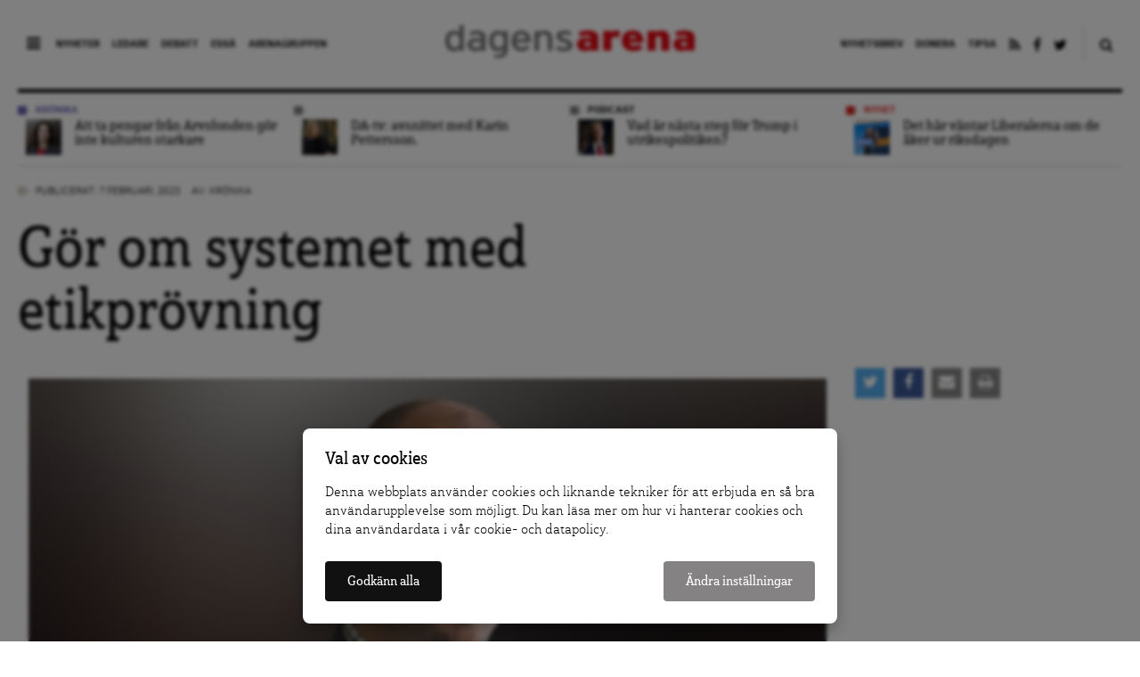

--- FILE ---
content_type: text/html; charset=UTF-8
request_url: https://www.dagensarena.se/opinion/gor-om-systemet-med-etikprovning/
body_size: 16094
content:
<!DOCTYPE html>
<html lang="sv-SE" prefix="og: http://ogp.me/ns#">
<head>
  <meta charset="UTF-8">
  <meta name="google-site-verification" content="JqsUz4yTVYEp6cl6cHsvppG7Ha6Xf64ua6o_Voo1U7I" />
  <meta http-equiv="X-UA-Compatible" content="IE=edge">
  <meta name="viewport" content="width=device-width, initial-scale=1">
  <meta name="facebook-domain-verification" content="dyxomuslrqz3mq3hm16r2anrtfaqsw">
  <link rel="apple-touch-icon" href="https://www.dagensarena.se/wp-content/themes/dagensarena_2.4.0/assets/images/favicon.png"/>
  <link rel="alternate" type="application/rss+xml" title="Dagens Arena" href="https://www.dagensarena.se/feed/" />
  
	<!-- cookiebar:ga -->
	<script src="https://cdn.sprida.se/arenagruppen/cb/assets/js/cb.min.js?0.4" id="cb-js" data-site="da"></script>
	<script async src="https://www.googletagmanager.com/gtag/js?id=G-HZBC4W6ZJW"></script>
	<script>
	window.dataLayer = window.dataLayer || [];
	function gtag(){dataLayer.push(arguments)};
	
	// default consent
	gtag('consent', 'default', {
		'ad_personalization': 'denied',
		'ad_storage': 'denied',
		'ad_user_data': 'denied',
		'analytics_storage': 'denied',
		'wait_for_update': 250, // wait for CB update
		});
	gtag('js', new Date());
	gtag('config', 'G-HZBC4W6ZJW');

	// cb:load, cb:update
	cb(function(pref){
		gtag('consent', 'update', {
			'ad_personalization': pref.marketing ? 'granted' : 'denied',
			'ad_storage': pref.marketing ? 'granted' : 'denied',
			'ad_user_data': pref.marketing ? 'granted' : 'denied',
			'analytics_storage': pref.analytics ? 'granted' : 'denied',
			});
		});
	</script>
  
  <title>Gör om systemet med etikprövning | Dagens Arena</title>
<meta name='robots' content='max-image-preview:large' />

<!-- This site is optimized with the Yoast SEO plugin v4.0.2 - https://yoast.com/wordpress/plugins/seo/ -->
<link rel="canonical" href="https://www.dagensarena.se/opinion/gor-om-systemet-med-etikprovning/" />
<meta property="og:locale" content="sv_SE" />
<meta property="og:type" content="article" />
<meta property="og:title" content="Gör om systemet med etikprövning | Dagens Arena" />
<meta property="og:description" content="Att forskning ska etikprövas kan framstå som en självklarhet, men det betyder inte att alla system för att göra det..." />
<meta property="og:url" content="https://www.dagensarena.se/opinion/gor-om-systemet-med-etikprovning/" />
<meta property="og:site_name" content="Dagens Arena" />
<meta property="article:publisher" content="https://www.facebook.com/DagensArena/" />
<meta property="article:tag" content="etikpröving" />
<meta property="article:tag" content="Jesper Strömbäck" />
<meta property="article:tag" content="universitet" />
<meta property="article:section" content="Krönikor" />
<meta property="og:image" content="https://www.dagensarena.se/files/2023/02/jesper-s-redigerad-1.jpeg" />
<meta property="og:image:width" content="920" />
<meta property="og:image:height" content="480" />
<meta name="twitter:card" content="summary_large_image" />
<meta name="twitter:description" content="Att forskning ska etikprövas kan framstå som en självklarhet, men det betyder inte att alla system för att göra det..." />
<meta name="twitter:title" content="Gör om systemet med etikprövning | Dagens Arena" />
<meta name="twitter:site" content="@DagensArena" />
<meta name="twitter:image" content="https://www.dagensarena.se/files/2023/02/jesper-s-redigerad-1.jpeg" />
<meta name="twitter:creator" content="@DagensArena" />
<!-- / Yoast SEO plugin. -->

<link rel='dns-prefetch' href='//use.fontawesome.com' />
<script type="text/javascript">
window._wpemojiSettings = {"baseUrl":"https:\/\/s.w.org\/images\/core\/emoji\/14.0.0\/72x72\/","ext":".png","svgUrl":"https:\/\/s.w.org\/images\/core\/emoji\/14.0.0\/svg\/","svgExt":".svg","source":{"concatemoji":"https:\/\/www.dagensarena.se\/wp-includes\/js\/wp-emoji-release.min.js?ver=6.1.1"}};
/*! This file is auto-generated */
!function(e,a,t){var n,r,o,i=a.createElement("canvas"),p=i.getContext&&i.getContext("2d");function s(e,t){var a=String.fromCharCode,e=(p.clearRect(0,0,i.width,i.height),p.fillText(a.apply(this,e),0,0),i.toDataURL());return p.clearRect(0,0,i.width,i.height),p.fillText(a.apply(this,t),0,0),e===i.toDataURL()}function c(e){var t=a.createElement("script");t.src=e,t.defer=t.type="text/javascript",a.getElementsByTagName("head")[0].appendChild(t)}for(o=Array("flag","emoji"),t.supports={everything:!0,everythingExceptFlag:!0},r=0;r<o.length;r++)t.supports[o[r]]=function(e){if(p&&p.fillText)switch(p.textBaseline="top",p.font="600 32px Arial",e){case"flag":return s([127987,65039,8205,9895,65039],[127987,65039,8203,9895,65039])?!1:!s([55356,56826,55356,56819],[55356,56826,8203,55356,56819])&&!s([55356,57332,56128,56423,56128,56418,56128,56421,56128,56430,56128,56423,56128,56447],[55356,57332,8203,56128,56423,8203,56128,56418,8203,56128,56421,8203,56128,56430,8203,56128,56423,8203,56128,56447]);case"emoji":return!s([129777,127995,8205,129778,127999],[129777,127995,8203,129778,127999])}return!1}(o[r]),t.supports.everything=t.supports.everything&&t.supports[o[r]],"flag"!==o[r]&&(t.supports.everythingExceptFlag=t.supports.everythingExceptFlag&&t.supports[o[r]]);t.supports.everythingExceptFlag=t.supports.everythingExceptFlag&&!t.supports.flag,t.DOMReady=!1,t.readyCallback=function(){t.DOMReady=!0},t.supports.everything||(n=function(){t.readyCallback()},a.addEventListener?(a.addEventListener("DOMContentLoaded",n,!1),e.addEventListener("load",n,!1)):(e.attachEvent("onload",n),a.attachEvent("onreadystatechange",function(){"complete"===a.readyState&&t.readyCallback()})),(e=t.source||{}).concatemoji?c(e.concatemoji):e.wpemoji&&e.twemoji&&(c(e.twemoji),c(e.wpemoji)))}(window,document,window._wpemojiSettings);
</script>
<style type="text/css">
img.wp-smiley,
img.emoji {
	display: inline !important;
	border: none !important;
	box-shadow: none !important;
	height: 1em !important;
	width: 1em !important;
	margin: 0 0.07em !important;
	vertical-align: -0.1em !important;
	background: none !important;
	padding: 0 !important;
}
</style>
	<link rel='stylesheet' id='wp-block-library-css' href='https://www.dagensarena.se/wp-includes/css/dist/block-library/style.min.css?ver=6.1.1' type='text/css' media='all' />
<link rel='stylesheet' id='classic-theme-styles-css' href='https://www.dagensarena.se/wp-includes/css/classic-themes.min.css?ver=1' type='text/css' media='all' />
<style id='global-styles-inline-css' type='text/css'>
body{--wp--preset--color--black: #000000;--wp--preset--color--cyan-bluish-gray: #abb8c3;--wp--preset--color--white: #ffffff;--wp--preset--color--pale-pink: #f78da7;--wp--preset--color--vivid-red: #cf2e2e;--wp--preset--color--luminous-vivid-orange: #ff6900;--wp--preset--color--luminous-vivid-amber: #fcb900;--wp--preset--color--light-green-cyan: #7bdcb5;--wp--preset--color--vivid-green-cyan: #00d084;--wp--preset--color--pale-cyan-blue: #8ed1fc;--wp--preset--color--vivid-cyan-blue: #0693e3;--wp--preset--color--vivid-purple: #9b51e0;--wp--preset--gradient--vivid-cyan-blue-to-vivid-purple: linear-gradient(135deg,rgba(6,147,227,1) 0%,rgb(155,81,224) 100%);--wp--preset--gradient--light-green-cyan-to-vivid-green-cyan: linear-gradient(135deg,rgb(122,220,180) 0%,rgb(0,208,130) 100%);--wp--preset--gradient--luminous-vivid-amber-to-luminous-vivid-orange: linear-gradient(135deg,rgba(252,185,0,1) 0%,rgba(255,105,0,1) 100%);--wp--preset--gradient--luminous-vivid-orange-to-vivid-red: linear-gradient(135deg,rgba(255,105,0,1) 0%,rgb(207,46,46) 100%);--wp--preset--gradient--very-light-gray-to-cyan-bluish-gray: linear-gradient(135deg,rgb(238,238,238) 0%,rgb(169,184,195) 100%);--wp--preset--gradient--cool-to-warm-spectrum: linear-gradient(135deg,rgb(74,234,220) 0%,rgb(151,120,209) 20%,rgb(207,42,186) 40%,rgb(238,44,130) 60%,rgb(251,105,98) 80%,rgb(254,248,76) 100%);--wp--preset--gradient--blush-light-purple: linear-gradient(135deg,rgb(255,206,236) 0%,rgb(152,150,240) 100%);--wp--preset--gradient--blush-bordeaux: linear-gradient(135deg,rgb(254,205,165) 0%,rgb(254,45,45) 50%,rgb(107,0,62) 100%);--wp--preset--gradient--luminous-dusk: linear-gradient(135deg,rgb(255,203,112) 0%,rgb(199,81,192) 50%,rgb(65,88,208) 100%);--wp--preset--gradient--pale-ocean: linear-gradient(135deg,rgb(255,245,203) 0%,rgb(182,227,212) 50%,rgb(51,167,181) 100%);--wp--preset--gradient--electric-grass: linear-gradient(135deg,rgb(202,248,128) 0%,rgb(113,206,126) 100%);--wp--preset--gradient--midnight: linear-gradient(135deg,rgb(2,3,129) 0%,rgb(40,116,252) 100%);--wp--preset--duotone--dark-grayscale: url('#wp-duotone-dark-grayscale');--wp--preset--duotone--grayscale: url('#wp-duotone-grayscale');--wp--preset--duotone--purple-yellow: url('#wp-duotone-purple-yellow');--wp--preset--duotone--blue-red: url('#wp-duotone-blue-red');--wp--preset--duotone--midnight: url('#wp-duotone-midnight');--wp--preset--duotone--magenta-yellow: url('#wp-duotone-magenta-yellow');--wp--preset--duotone--purple-green: url('#wp-duotone-purple-green');--wp--preset--duotone--blue-orange: url('#wp-duotone-blue-orange');--wp--preset--font-size--small: 13px;--wp--preset--font-size--medium: 20px;--wp--preset--font-size--large: 36px;--wp--preset--font-size--x-large: 42px;--wp--preset--spacing--20: 0.44rem;--wp--preset--spacing--30: 0.67rem;--wp--preset--spacing--40: 1rem;--wp--preset--spacing--50: 1.5rem;--wp--preset--spacing--60: 2.25rem;--wp--preset--spacing--70: 3.38rem;--wp--preset--spacing--80: 5.06rem;}:where(.is-layout-flex){gap: 0.5em;}body .is-layout-flow > .alignleft{float: left;margin-inline-start: 0;margin-inline-end: 2em;}body .is-layout-flow > .alignright{float: right;margin-inline-start: 2em;margin-inline-end: 0;}body .is-layout-flow > .aligncenter{margin-left: auto !important;margin-right: auto !important;}body .is-layout-constrained > .alignleft{float: left;margin-inline-start: 0;margin-inline-end: 2em;}body .is-layout-constrained > .alignright{float: right;margin-inline-start: 2em;margin-inline-end: 0;}body .is-layout-constrained > .aligncenter{margin-left: auto !important;margin-right: auto !important;}body .is-layout-constrained > :where(:not(.alignleft):not(.alignright):not(.alignfull)){max-width: var(--wp--style--global--content-size);margin-left: auto !important;margin-right: auto !important;}body .is-layout-constrained > .alignwide{max-width: var(--wp--style--global--wide-size);}body .is-layout-flex{display: flex;}body .is-layout-flex{flex-wrap: wrap;align-items: center;}body .is-layout-flex > *{margin: 0;}:where(.wp-block-columns.is-layout-flex){gap: 2em;}.has-black-color{color: var(--wp--preset--color--black) !important;}.has-cyan-bluish-gray-color{color: var(--wp--preset--color--cyan-bluish-gray) !important;}.has-white-color{color: var(--wp--preset--color--white) !important;}.has-pale-pink-color{color: var(--wp--preset--color--pale-pink) !important;}.has-vivid-red-color{color: var(--wp--preset--color--vivid-red) !important;}.has-luminous-vivid-orange-color{color: var(--wp--preset--color--luminous-vivid-orange) !important;}.has-luminous-vivid-amber-color{color: var(--wp--preset--color--luminous-vivid-amber) !important;}.has-light-green-cyan-color{color: var(--wp--preset--color--light-green-cyan) !important;}.has-vivid-green-cyan-color{color: var(--wp--preset--color--vivid-green-cyan) !important;}.has-pale-cyan-blue-color{color: var(--wp--preset--color--pale-cyan-blue) !important;}.has-vivid-cyan-blue-color{color: var(--wp--preset--color--vivid-cyan-blue) !important;}.has-vivid-purple-color{color: var(--wp--preset--color--vivid-purple) !important;}.has-black-background-color{background-color: var(--wp--preset--color--black) !important;}.has-cyan-bluish-gray-background-color{background-color: var(--wp--preset--color--cyan-bluish-gray) !important;}.has-white-background-color{background-color: var(--wp--preset--color--white) !important;}.has-pale-pink-background-color{background-color: var(--wp--preset--color--pale-pink) !important;}.has-vivid-red-background-color{background-color: var(--wp--preset--color--vivid-red) !important;}.has-luminous-vivid-orange-background-color{background-color: var(--wp--preset--color--luminous-vivid-orange) !important;}.has-luminous-vivid-amber-background-color{background-color: var(--wp--preset--color--luminous-vivid-amber) !important;}.has-light-green-cyan-background-color{background-color: var(--wp--preset--color--light-green-cyan) !important;}.has-vivid-green-cyan-background-color{background-color: var(--wp--preset--color--vivid-green-cyan) !important;}.has-pale-cyan-blue-background-color{background-color: var(--wp--preset--color--pale-cyan-blue) !important;}.has-vivid-cyan-blue-background-color{background-color: var(--wp--preset--color--vivid-cyan-blue) !important;}.has-vivid-purple-background-color{background-color: var(--wp--preset--color--vivid-purple) !important;}.has-black-border-color{border-color: var(--wp--preset--color--black) !important;}.has-cyan-bluish-gray-border-color{border-color: var(--wp--preset--color--cyan-bluish-gray) !important;}.has-white-border-color{border-color: var(--wp--preset--color--white) !important;}.has-pale-pink-border-color{border-color: var(--wp--preset--color--pale-pink) !important;}.has-vivid-red-border-color{border-color: var(--wp--preset--color--vivid-red) !important;}.has-luminous-vivid-orange-border-color{border-color: var(--wp--preset--color--luminous-vivid-orange) !important;}.has-luminous-vivid-amber-border-color{border-color: var(--wp--preset--color--luminous-vivid-amber) !important;}.has-light-green-cyan-border-color{border-color: var(--wp--preset--color--light-green-cyan) !important;}.has-vivid-green-cyan-border-color{border-color: var(--wp--preset--color--vivid-green-cyan) !important;}.has-pale-cyan-blue-border-color{border-color: var(--wp--preset--color--pale-cyan-blue) !important;}.has-vivid-cyan-blue-border-color{border-color: var(--wp--preset--color--vivid-cyan-blue) !important;}.has-vivid-purple-border-color{border-color: var(--wp--preset--color--vivid-purple) !important;}.has-vivid-cyan-blue-to-vivid-purple-gradient-background{background: var(--wp--preset--gradient--vivid-cyan-blue-to-vivid-purple) !important;}.has-light-green-cyan-to-vivid-green-cyan-gradient-background{background: var(--wp--preset--gradient--light-green-cyan-to-vivid-green-cyan) !important;}.has-luminous-vivid-amber-to-luminous-vivid-orange-gradient-background{background: var(--wp--preset--gradient--luminous-vivid-amber-to-luminous-vivid-orange) !important;}.has-luminous-vivid-orange-to-vivid-red-gradient-background{background: var(--wp--preset--gradient--luminous-vivid-orange-to-vivid-red) !important;}.has-very-light-gray-to-cyan-bluish-gray-gradient-background{background: var(--wp--preset--gradient--very-light-gray-to-cyan-bluish-gray) !important;}.has-cool-to-warm-spectrum-gradient-background{background: var(--wp--preset--gradient--cool-to-warm-spectrum) !important;}.has-blush-light-purple-gradient-background{background: var(--wp--preset--gradient--blush-light-purple) !important;}.has-blush-bordeaux-gradient-background{background: var(--wp--preset--gradient--blush-bordeaux) !important;}.has-luminous-dusk-gradient-background{background: var(--wp--preset--gradient--luminous-dusk) !important;}.has-pale-ocean-gradient-background{background: var(--wp--preset--gradient--pale-ocean) !important;}.has-electric-grass-gradient-background{background: var(--wp--preset--gradient--electric-grass) !important;}.has-midnight-gradient-background{background: var(--wp--preset--gradient--midnight) !important;}.has-small-font-size{font-size: var(--wp--preset--font-size--small) !important;}.has-medium-font-size{font-size: var(--wp--preset--font-size--medium) !important;}.has-large-font-size{font-size: var(--wp--preset--font-size--large) !important;}.has-x-large-font-size{font-size: var(--wp--preset--font-size--x-large) !important;}
.wp-block-navigation a:where(:not(.wp-element-button)){color: inherit;}
:where(.wp-block-columns.is-layout-flex){gap: 2em;}
.wp-block-pullquote{font-size: 1.5em;line-height: 1.6;}
</style>
<link rel='stylesheet' id='contact-form-7-css' href='https://www.dagensarena.se/wp-content/plugins/contact-form-7/includes/css/styles.css?ver=3.3.1' type='text/css' media='all' />
<link rel='stylesheet' id='main-style-css' href='https://www.dagensarena.se/wp-content/themes/dagensarena_2.4.0/assets/css/master.css?ver=2.1.4' type='text/css' media='all' />
<!--[if lt IE 9]>
<link rel='stylesheet' id='style-ie-css' href='https://www.dagensarena.se/wp-content/themes/dagensarena_2.4.0/assets/css/ie.css?ver=6.1.1' type='text/css' media='all' />
<![endif]-->
<link rel='stylesheet' id='print-article-css' href='https://www.dagensarena.se/wp-content/themes/dagensarena_2.4.0/assets/css/print-article.css?ver=2.1.2' type='text/css' media='all' />
<script type='text/javascript' src='https://www.dagensarena.se/wp-includes/js/jquery/jquery.min.js?ver=3.6.1' id='jquery-core-js'></script>
<script type='text/javascript' src='https://www.dagensarena.se/wp-includes/js/jquery/jquery-migrate.min.js?ver=3.3.2' id='jquery-migrate-js'></script>
<script type='text/javascript' src='https://use.fontawesome.com/87ec688388.js?ver=6.1.1' id='font-awesome-js'></script>
<!--[if lt IE 9]><script type='text/javascript' src='https://www.dagensarena.se/wp-content/themes/dagensarena_2.4.0/assets/js/libs/html5.js?ver=6.1.1' id='html5-shiv-js'></script>
<![endif]--><link rel="https://api.w.org/" href="https://www.dagensarena.se/wp-json/" /><link rel="EditURI" type="application/rsd+xml" title="RSD" href="https://www.dagensarena.se/xmlrpc.php?rsd" />
<link rel="wlwmanifest" type="application/wlwmanifest+xml" href="https://www.dagensarena.se/wp-includes/wlwmanifest.xml" />
<meta name="generator" content="WordPress 6.1.1" />
<link rel='shortlink' href='https://www.dagensarena.se/?p=381682' />
<link rel="alternate" type="application/json+oembed" href="https://www.dagensarena.se/wp-json/oembed/1.0/embed?url=https%3A%2F%2Fwww.dagensarena.se%2Fopinion%2Fgor-om-systemet-med-etikprovning%2F" />
<link rel="alternate" type="text/xml+oembed" href="https://www.dagensarena.se/wp-json/oembed/1.0/embed?url=https%3A%2F%2Fwww.dagensarena.se%2Fopinion%2Fgor-om-systemet-med-etikprovning%2F&#038;format=xml" />
		<style type="text/css" id="wp-custom-css">
			@media screen and (min-width: 900px) {
body .article-content>p,
body .article-content>h4 {
	font-size: 20px;
}
}

body.single .article-content>h2 {
	font-size: 26px;
	line-height: 1.5em;
	margin-bottom: .5em;
}
body.single .article-content>h3 {
	font-size: 23px;
	line-height: 1.5em;
	margin-bottom: .5em;
}

body.single .article-content a {
	background: none;
	text-decoration: underline;
}

.fp__main {
	overflow: hidden;
}		</style>
		</head>

<!-- kvm -->
<body data-rsssl=1 class="opinion-template-default single single-opinion postid-381682">

  <header class="site-header push">

    <div class="site-header--inner cf">

      <nav class="main-nav">
        <div class="nav-trigger">
          <i class="fa fa-bars"></i>
        </div>
        <ul id="menu-huvudmeny-synliga" class="menu"><li id="menu-item-340951" class="menu-item menu-item-type-taxonomy menu-item-object-editorially_type menu-item-340951"><a href="https://www.dagensarena.se/arkiv/nyhet/">Nyheter</a></li>
<li id="menu-item-340952" class="menu-item menu-item-type-taxonomy menu-item-object-opinion_type menu-item-340952"><a href="https://www.dagensarena.se/arkiv/opinion/ledare/">Ledare</a></li>
<li id="menu-item-340953" class="menu-item menu-item-type-taxonomy menu-item-object-opinion_type menu-item-340953"><a href="https://www.dagensarena.se/arkiv/opinion/debatt/">Debatt</a></li>
<li id="menu-item-349870" class="menu-item menu-item-type-custom menu-item-object-custom menu-item-349870"><a href="https://www.dagensarena.se/essa/">Essä</a></li>
<li id="menu-item-340954" class="menu-item menu-item-type-custom menu-item-object-custom menu-item-340954"><a href="http://www.arenagruppen.se">Arenagruppen</a></li>
</ul>      </nav>

      <div class="logo">
          <a href="https://www.dagensarena.se/" title="Dagens Arena"><img src="https://www.dagensarena.se/wp-content/themes/dagensarena_2.4.0/assets/images/dagens_arena.png" alt="Dagens Arena" /></a>
      </div>

      <nav class="secondary-nav">
        <div class="search-trigger">
          <a href="#"><i class="fa fa-search"></i></a>
        </div>
        <form role="search" method="get" class="search-form" action="https://www.dagensarena.se/">
				<label>
					<span class="screen-reader-text">Sök efter:</span>
					<input type="search" class="search-field" placeholder="Sök …" value="" name="s" />
				</label>
				<input type="submit" class="search-submit" value="Sök" />
			</form>        <ul id="menu-secondary-navigation" class="menu"><li id="menu-item-343253" class="menu-item menu-item-type-post_type menu-item-object-page menu-item-343253"><a href="https://www.dagensarena.se/prenumerera/">Nyhetsbrev</a></li>
<li id="menu-item-340955" class="menu-item menu-item-type-custom menu-item-object-custom menu-item-340955"><a href="/donera/stotta-dagens-arenas-granskande-journalistik/">Donera</a></li>
<li id="menu-item-340956" class="menu-item menu-item-type-custom menu-item-object-custom menu-item-340956"><a href="/tipsa-dagens-arena/">Tipsa</a></li>
<li id="menu-item-340957" class="menu-item menu-item-type-custom menu-item-object-custom menu-item-340957"><a target="_blank" rel="noopener" href="/feed/da"><i class="fa fa-rss"></i></a></li>
<li id="menu-item-340958" class="menu-item menu-item-type-custom menu-item-object-custom menu-item-340958"><a target="_blank" rel="noopener" href="https://www.facebook.com/DagensArena"><i class="fa fa-facebook"></i></a></li>
<li id="menu-item-340959" class="menu-item menu-item-type-custom menu-item-object-custom menu-item-340959"><a target="_blank" rel="noopener" href="https://twitter.com/DagensArena"><i class="fa fa-twitter"></i></a></li>
</ul>      </nav>

    </div>

  </header>

  <div class="site-nav">
    <nav class="cf">
      <div>
        <ul id="menu-huvudmeny-bakom-ikon" class="menu"><li id="menu-item-358402" class="menu-item menu-item-type-custom menu-item-object-custom menu-item-358402"><a target="_blank" rel="noopener" href="https://dagensarena.se/donera/stotta-dagens-arenas-granskande-journalistik/">Donera</a></li>
<li id="menu-item-341116" class="menu-item menu-item-type-custom menu-item-object-custom menu-item-341116"><a href="/arkiv/nyhet/">Nyheter</a></li>
<li id="menu-item-341117" class="menu-item menu-item-type-taxonomy menu-item-object-opinion_type menu-item-341117"><a href="https://www.dagensarena.se/arkiv/opinion/ledare/">Ledare</a></li>
<li id="menu-item-341118" class="menu-item menu-item-type-taxonomy menu-item-object-opinion_type menu-item-341118"><a href="https://www.dagensarena.se/arkiv/opinion/debatt/">Debatt</a></li>
<li id="menu-item-349871" class="menu-item menu-item-type-custom menu-item-object-custom menu-item-349871"><a href="https://www.dagensarena.se/essa/">Essä</a></li>
<li id="menu-item-341121" class="menu-item menu-item-type-taxonomy menu-item-object-editorially_type menu-item-341121"><a href="https://www.dagensarena.se/arkiv/granskning/">Granskning</a></li>
<li id="menu-item-341122" class="menu-item menu-item-type-taxonomy menu-item-object-opinion_type current-opinion-ancestor current-menu-parent current-opinion-parent menu-item-341122"><a href="https://www.dagensarena.se/arkiv/opinion/kronika/">Krönika</a></li>
<li id="menu-item-341124" class="menu-item menu-item-type-taxonomy menu-item-object-editorially_type menu-item-341124"><a href="https://www.dagensarena.se/arkiv/analys/">Analys</a></li>
<li id="menu-item-341126" class="menu-item menu-item-type-post_type menu-item-object-page menu-item-341126"><a href="https://www.dagensarena.se/om-dagens-arena/">Om Dagens Arena</a></li>
<li id="menu-item-341139" class="menu-item menu-item-type-post_type menu-item-object-page menu-item-341139"><a href="https://www.dagensarena.se/redaktionen-dagens-arena/">Redaktionen</a></li>
<li id="menu-item-341140" class="menu-item menu-item-type-post_type menu-item-object-page menu-item-341140"><a href="https://www.dagensarena.se/tipsa-dagens-arena/">Tipsa Dagens Arena</a></li>
<li id="menu-item-343254" class="menu-item menu-item-type-post_type menu-item-object-page menu-item-343254"><a href="https://www.dagensarena.se/prenumerera/">Prenumerera på nyhetsbrev</a></li>
<li id="menu-item-341141" class="menu-item menu-item-type-post_type menu-item-object-page menu-item-341141"><a href="https://www.dagensarena.se/annonsera/">Annonsera hos oss</a></li>
<li id="menu-item-341119" class="spacing menu-item menu-item-type-custom menu-item-object-custom menu-item-341119"><a target="_blank" rel="noopener" href="http://arenagruppen.se">Arenagruppen</a></li>
</ul>      </div>
    </nav>
  </div>

  <div class="wrapper push">

  
    <section class="top-articles cf">

      <ul class="top-articles--list articles-small-thumb" id="top-articles-slider">

        
        <li class="col-3 kronika articles-small-thumb--article">
          <div class="tag-head narrow">
            <span class="tag-head--box"></span>
            <span class="head"><a href="https://www.dagensarena.se/arkiv/opinion/kronika/" title="Fler artiklar i kategorin Krönika">Krönika</a></span>
          </div>
          <a href="https://www.dagensarena.se/opinion/att-ta-pengar-fran-arvsfonden-gor-inte-kulturen-starkare/" title="Att ta pengar från Arvsfonden gör inte kulturen starkare">
            <div class="article--thumb">
              <img width="60" height="60" src="https://www.dagensarena.se/files/2024/01/veronicapalm-60x60.png" class="attachment-tiny size-tiny wp-post-image" alt="" decoding="async" loading="lazy" srcset="https://www.dagensarena.se/files/2024/01/veronicapalm-60x60.png 60w, https://www.dagensarena.se/files/2024/01/veronicapalm-180x180.png 180w" sizes="(max-width: 60px) 100vw, 60px" />            </div>
            <div class="article--body">
              Att ta pengar från Arvsfonden gör inte kulturen starkare            </div>
          </a>
        </li>

      
        <li class="col-3 articles-small-thumb--article">
          <div class="tag-head narrow">
            <span class="tag-head--box"></span>
            <span class="head"><a href="" title="Fler artiklar i kategorin "></a></span>
          </div>
          <a href="https://www.dagensarena.se/innehall/da-tv-avsnittet-med-karin-pettersson/" title="DA-tv: avsnittet med Karin Pettersson.">
            <div class="article--thumb">
              <img width="60" height="60" src="https://www.dagensarena.se/files/2026/01/karin-pettersson-60x60.jpeg" class="attachment-tiny size-tiny wp-post-image" alt="" decoding="async" loading="lazy" srcset="https://www.dagensarena.se/files/2026/01/karin-pettersson-60x60.jpeg 60w, https://www.dagensarena.se/files/2026/01/karin-pettersson-180x180.jpeg 180w" sizes="(max-width: 60px) 100vw, 60px" />            </div>
            <div class="article--body">
              DA-tv: avsnittet med Karin Pettersson.            </div>
          </a>
        </li>

      
        <li class="col-3 podcast articles-small-thumb--article">
          <div class="tag-head narrow">
            <span class="tag-head--box"></span>
            <span class="head"><a href="https://www.dagensarena.se/arkiv/podcast/" title="Fler artiklar i kategorin Podcast">Podcast</a></span>
          </div>
          <a href="https://www.dagensarena.se/innehall/vad-ar-nasta-steg-for-trump-i-utrikespolitiken/" title="Vad är nästa steg för Trump i utrikespolitiken?">
            <div class="article--thumb">
              <img width="60" height="60" src="https://www.dagensarena.se/files/2025/10/donald-trump-oktober-2025-60x60.jpeg" class="attachment-tiny size-tiny wp-post-image" alt="" decoding="async" loading="lazy" srcset="https://www.dagensarena.se/files/2025/10/donald-trump-oktober-2025-60x60.jpeg 60w, https://www.dagensarena.se/files/2025/10/donald-trump-oktober-2025-180x180.jpeg 180w" sizes="(max-width: 60px) 100vw, 60px" />            </div>
            <div class="article--body">
              Vad är nästa steg för Trump i utrikespolitiken?            </div>
          </a>
        </li>

      
        <li class="col-3 nyhet articles-small-thumb--article">
          <div class="tag-head narrow">
            <span class="tag-head--box"></span>
            <span class="head"><a href="https://www.dagensarena.se/arkiv/nyhet/" title="Fler artiklar i kategorin Nyhet">Nyhet</a></span>
          </div>
          <a href="https://www.dagensarena.se/innehall/det-har-vantar-liberalerna-om-de-aker-ur-riksdagen/" title="Det här väntar Liberalerna om de åker ur riksdagen">
            <div class="article--thumb">
              <img width="60" height="60" src="https://www.dagensarena.se/files/2026/01/fotojet-2026-01-14t131441628-60x60.jpg" class="attachment-tiny size-tiny wp-post-image" alt="" decoding="async" loading="lazy" srcset="https://www.dagensarena.se/files/2026/01/fotojet-2026-01-14t131441628-60x60.jpg 60w, https://www.dagensarena.se/files/2026/01/fotojet-2026-01-14t131441628-180x180.jpg 180w" sizes="(max-width: 60px) 100vw, 60px" />            </div>
            <div class="article--body">
              Det här väntar Liberalerna om de åker ur riksdagen            </div>
          </a>
        </li>

          </ul>

  </section>


  <section class="main">
    
      <div class="article-header">
        <div class="article-meta cf">
                    <div class="article-meta--info ">
            <span class="article-meta--cat">
              <span class="article-meta--cat-box"></span>
              <a href="" title="Fler artiklar i kategorin "></a>
            </span>
            <span class="article-meta--time">Publicerat: 7 februari, 2023</span>
            <span class="article-meta--author">Av: <a href="https://www.dagensarena.se/author/kronikan/">Krönika</a></span>
          </div>
        </div>
        <h1>Gör om systemet med etikprövning</h1>
      </div> <!-- article-header -->

      <div class="article-body cf">

        <div class="article-body--top cf">

          <div class="col-9 no-m-left"><figure class="article-main-image"><img width="920" height="480" src="https://www.dagensarena.se/files/2023/02/jesper-s-redigerad-1-920x480.jpeg" class="attachment-article-main-image size-article-main-image wp-post-image" alt="" decoding="async" srcset="https://www.dagensarena.se/files/2023/02/jesper-s-redigerad-1.jpeg 920w, https://www.dagensarena.se/files/2023/02/jesper-s-redigerad-1-300x157.jpeg 300w, https://www.dagensarena.se/files/2023/02/jesper-s-redigerad-1-768x401.jpeg 768w" sizes="(max-width: 920px) 100vw, 920px" /></figure></div>
          <div class="article-meta--share-top col-3 no-m-right">
            <ul class="share-buttons"><li><a class="twitter" href="https://twitter.com/intent/tweet?text=Gör%20om%20systemet%20med%20etikprövning&amp;url=https://www.dagensarena.se/opinion/gor-om-systemet-med-etikprovning/&amp;via=DagensArena" title="Dela: Gör om systemet med etikprövning" target="_blank"><i class="fa fa-twitter" aria-hidden="true"></i></a></li><li><a class="facebook" href="https://www.facebook.com/sharer/sharer.php?u=https://www.dagensarena.se/opinion/gor-om-systemet-med-etikprovning/" title="Dela: Gör om systemet med etikprövning" target="_blank"><i class="fa fa-facebook" aria-hidden="true"></i></a></li><li><a class="print" href="mailto:?subject=Dagens Arena - Gör om systemet med etikprövning&body=https%3A%2F%2Fwww.dagensarena.se%2Fopinion%2Fgor-om-systemet-med-etikprovning%2F" title="Dela: Gör om systemet med etikprövning"><i class="fa fa-envelope" aria-hidden="true"></i></a></li><li><a class="print" href="javascript:window.print();" title="Skriv ut: Gör om systemet med etikprövning"><i class="fa fa-print" aria-hidden="true"></i></a></li></ul>          </div>

        </div>

        <div class="columns">

          <div class="article-body--content col-8 no-m-left ">

            <div class="article-content">

              <div class="tag">
                <div class="tag--box"></div>
              </div>

              <p><strong>Att forskning ska etikprövas kan framstå som en självklarhet, men det betyder inte att alla system för att göra det är bra. Tvärtom är det svenska systemet en annalkande katastrof som snarast bör skrotas.</strong></p>
<p>Tänk dig en journalist som ska göra ett journalistiskt jobb, som exempelvis kan handla om att granska ifall skattepengar missbrukas inom någon viss verksamhet.</p>
<p>Innan hon får påbörja sitt arbete måste hon skicka in en ansökan om etikprövning. I ansökan måste hon bland annat beskriva vad granskningen ska handla om, hur granskningen ska genomföras, hur den ska publiceras, hur många som ska intervjuas och vilken nytta ett deltagande kan medföra för de som ska intervjuas. För detta måste hon betala minst 5000 kronor.</p>
<blockquote><p>Hela systemet strider dessutom mot idén att forskning handlar om att göra nya upptäckter </p></blockquote>
<p>När ansökan väl är gjord måste hon vänta i flera månader innan hon får besked. Eventuellt får hon ja, kanske nej, eller så måste hon komplettera ansökan. Om hon måste komplettera får hon vänta ytterligare månader innan hon eventuellt får ja. Om hon får ja måste hon sedan göra det hon skrev i ansökan. Om det visar sig att hon exempelvis behöver intervjua fler än vad hon trodde till en början måste hon skicka in en ändringsansökan, och om förändringarna är väsentliga måste hon skicka in en helt ny ansökan. Tänk dig också att det är en statlig myndighet som gör etikprövningen.</p>
<p>Visst låter det absurt? Förutom att det skulle innebära en mängd byråkrati och förhindra all aktualitetsjournalistik skulle det innebära en kraftig inskränkning av pressens frihet. Inte ens i diktaturer måste journalister skicka in ansökningar om etikprövning till statliga myndigheter.</p>
<p>Ändå är det precis ett sådant här regelverk forskningen måste underkasta sig. Det handlar då inte bara om medicinsk forskning, där Macchiarini-fallet visar att det finns starka skäl att granska etiken. Det gäller även samhällsvetenskaplig forskning så fort någon form av ”känsliga personuppgifter” samlas in. Dit räknas bland annat människors politiska åsikter.</p>
<p>Konsekvensen är att varje gång något forskningsprojekt berör människors politiska åsikter måste en etikprövningsansökan skickas till den statliga Etikprövningsmyndigheten där undersökningen som ska genomföras ska beskrivas i detalj. Det gäller exempelvis om en intervju- eller enkätundersökning ska genomföras, trots att det är frivilligt för människor att delta och bestämma vilka frågor de vill svara på. Men det gäller också om man exempelvis ska undersöka hur svenska riksdagsledamöter använder Twitter eller partiledarutfrågningar i TV. Även om det handlar om offentliga personer som inte på något sätt döljer sina åsikter anses politiska åsikter vara ”känsliga personuppgifter” och därför måste en ansökan om etikprövning skickas in.</p>
<p>Principiellt är detta precis lika absurt som om journalister skulle tvingas skicka ansökningar om etikprövning till en statlig myndighet innan de får göra sina journalistiska undersökningar. Förutom att det kostar pengar att ansöka drar det enorma resurser i form av ökad byråkrati och förseningar – pengar som annars skulle användas till forskning. Hela systemet strider dessutom mot idén att forskning handlar om att göra nya upptäckter, och att det därför inte går att veta på förhand exakt vilka frågor man vill ställa eller vilka analyser man vill göra.</p>
<p>Som om detta inte vore nog är processen många gånger godtycklig, där ansökningar som har utformats i princip identiskt får olika beslut. Systemet har också fått absurda konsekvenser, som när en doktorand inte fick försvara sin avhandling för att den inte hade etikprövats. Det riskerar också innebära att forskare inte vågar bedriva akademiskt och samhälleligt relevant forskning av rädsla för att stöta på patrull hos Etikprövningsmyndigheten.</p>
<p>Det är därför hög tid att göra om och göra rätt. Visst behövs det i många fall etikprövningar, men det gäller framför allt inom medicinsk forskning och inte när det handlar om undersökningar där vuxna människor frivilligt deltar eller om uppgifter som redan är offentliga. Dessutom är det principiellt fel att etikprövningen görs av en statlig myndighet, eftersom det öppnar för en långtgående statlig och politisk styrning av forskningen. Den etikprövning som ska göras, den ska göras inom akademin och av andra aktiva forskare. Allt annat strider mot den akademiska friheten.</p>
<p><strong>Jesper Strömbäck</strong>,<em> är professor i journalistik och politisk kommunikation vid JMG i Göteborg</em>.</p>

              <ul class="share-buttons"><li><a class="twitter" href="https://twitter.com/intent/tweet?text=Gör%20om%20systemet%20med%20etikprövning&amp;url=https://www.dagensarena.se/opinion/gor-om-systemet-med-etikprovning/&amp;via=DagensArena" title="Dela: Gör om systemet med etikprövning" target="_blank"><i class="fa fa-twitter" aria-hidden="true"></i></a></li><li><a class="facebook" href="https://www.facebook.com/sharer/sharer.php?u=https://www.dagensarena.se/opinion/gor-om-systemet-med-etikprovning/" title="Dela: Gör om systemet med etikprövning" target="_blank"><i class="fa fa-facebook" aria-hidden="true"></i></a></li><li><a class="print" href="mailto:?subject=Dagens Arena - Gör om systemet med etikprövning&body=https%3A%2F%2Fwww.dagensarena.se%2Fopinion%2Fgor-om-systemet-med-etikprovning%2F" title="Dela: Gör om systemet med etikprövning"><i class="fa fa-envelope" aria-hidden="true"></i></a></li><li><a class="print" href="javascript:window.print();" title="Skriv ut: Gör om systemet med etikprövning"><i class="fa fa-print" aria-hidden="true"></i></a></li></ul>
              <div class="article-ending">
  <div class="follow">
    <div class="tag">
      <div class="tag--box"></div>
    </div>
        <p>Följ Dagens Arena på <a href="http://www.facebook.com/DagensArena" title="Följ och gilla Dagens Arena på Facebook" target="_blank">Facebook</a> och <a href="http://twitter.com/DagensArena" title="Följ Dagens Arena på Twitter" target="_blank">Twitter</a>, och <a href="https://www.dagensarena.se/prenumerera/">prenumerera på vårt nyhetsbrev</a> för att ta del av granskande journalistik, nyheter, opinion och fördjupning.</p>
  </div>
      <div class="donate">
    <i class="fa fa-credit-card-alt" aria-hidden="true"></i> <span><a href="https://www.dagensarena.se/donera/stotta-dagens-arenas-granskande-journalistik/">Klicka här för att donera till arenagruppen</a></span>
  </div>
      <div class="tip">
    <i class="fa fa-lightbulb-o" aria-hidden="true"></i><span><a href="https://www.dagensarena.se/tipsa-dagens-arena/">Låt fler få veta – tipsa Dagens Arena</a></span>
  </div>
  </div>

            </div>

          </div>

          <aside class="article-body--sidebar col-4 no-m-right">

  
  
  
    <div class="sidebar-module related">
    <div class="tag-head">
      <span class="tag-head--box"></span>
      <h4 class="head">Relaterat</h4>
    </div>
    <div class="related-list">
      <ul class="articles-small-thumb">

                  <li class="cf related--item">
            <a href="https://www.dagensarena.se/opinion/slang-vandelsutredningen-papperskorgen/" title="Släng vandelsutredningen i papperskorgen" class="articles-small-thumb--article">
                            <div class="article--thumb">
                <img width="60" height="60" src="https://www.dagensarena.se/files/2022/10/4-60x60.png" class="attachment-tiny size-tiny wp-post-image" alt="" decoding="async" loading="lazy" srcset="https://www.dagensarena.se/files/2022/10/4-60x60.png 60w, https://www.dagensarena.se/files/2022/10/4-180x180.png 180w" sizes="(max-width: 60px) 100vw, 60px" />              </div>
                            <div class="article--body">
                Släng vandelsutredningen i papperskorgen<br />
              </div>
            </a>
          </li>
                  <li class="cf related--item">
            <a href="https://www.dagensarena.se/opinion/demokratin-ar-pa-tillbakagang/" title="Förminska inte hotet mot demokratin" class="articles-small-thumb--article">
                            <div class="article--thumb">
                <img width="60" height="60" src="https://www.dagensarena.se/files/2022/10/4-60x60.png" class="attachment-tiny size-tiny wp-post-image" alt="" decoding="async" loading="lazy" srcset="https://www.dagensarena.se/files/2022/10/4-60x60.png 60w, https://www.dagensarena.se/files/2022/10/4-180x180.png 180w" sizes="(max-width: 60px) 100vw, 60px" />              </div>
                            <div class="article--body">
                Förminska inte hotet mot demokratin<br />
              </div>
            </a>
          </li>
                  <li class="cf related--item">
            <a href="https://www.dagensarena.se/opinion/fyra-lardomar-om-hogerextremismen/" title="Fem lärdomar om högerextremismen" class="articles-small-thumb--article">
                            <div class="article--thumb">
                <img width="60" height="60" src="https://www.dagensarena.se/files/2023/02/jesper-s-redigerad-2-60x60.jpeg" class="attachment-tiny size-tiny wp-post-image" alt="" decoding="async" loading="lazy" srcset="https://www.dagensarena.se/files/2023/02/jesper-s-redigerad-2-60x60.jpeg 60w, https://www.dagensarena.se/files/2023/02/jesper-s-redigerad-2-180x180.jpeg 180w" sizes="(max-width: 60px) 100vw, 60px" />              </div>
                            <div class="article--body">
                Fem lärdomar om högerextremismen<br />
              </div>
            </a>
          </li>
                  <li class="cf related--item">
            <a href="https://www.dagensarena.se/opinion/hotet-mot-demokratin-kommer-inifran/" title="Hotet mot demokratin kommer inifrån" class="articles-small-thumb--article">
                            <div class="article--thumb">
                <img width="60" height="60" src="https://www.dagensarena.se/files/2022/10/4-60x60.png" class="attachment-tiny size-tiny wp-post-image" alt="" decoding="async" loading="lazy" srcset="https://www.dagensarena.se/files/2022/10/4-60x60.png 60w, https://www.dagensarena.se/files/2022/10/4-180x180.png 180w" sizes="(max-width: 60px) 100vw, 60px" />              </div>
                            <div class="article--body">
                Hotet mot demokratin kommer inifrån<br />
              </div>
            </a>
          </li>
        
      </ul>
    </div>
  </div>
  
  <!--<div class="sidebar-module">
      </div>-->

  <!--<div class="subscribe mag">

	<div class="subscribe--header">
				<h3>Prenumerera på Magasinet Arena</h3>
						<p>Ett helår med Magasinet Arena (5 nr) för endast 395 kronor.</p>
			</div>

	<div class="cf">

		<div class="subscribe--image">
							<img src="https://www.dagensarena.se/files/2017/02/arena_2017-1_cover-228x300.jpg" alt="Prenumerera på Magasinet Arena" width="228" height="300">
					</div>

		<div class="subscribe--form">
			<form action="https://www.dagensarena.se/wp-content/themes/dagensarena_2.4.0/mail_redirect.php" method="post" id="magasinet-subscribe-form" name="sidebar-magasinet-subscribe-form" class="mag-validate">

				<input type="text" placeholder="Namn" data-rule-required="true" data-msg-required="Var snäll och uppge ditt namn" name="mag-name" class="required" id="mag-name" size="23" required>

				<input type="email" placeholder="Email" data-rule-required="true" data-msg-required="Var snäll och uppge din email" name="mag-email" class="required" id="mag-email" size="23" required>

				<input type="text" placeholder="Telnr." data-rule-required="false" data-msg-required="Var snäll och uppge ditt telefonnummer" name="mag-phone" id="mag-phone" size="23">

		    <input type="text" placeholder="Gatuadress" data-rule-required="true" data-msg-required="Var snäll och uppge din gatuadress" name="mag-street" class="required" id="mag-street" size="23" required>

				<input type="text" placeholder="Postnr." data-rule-required="true" data-msg-required="Var snäll och uppge ditt postnummer" type="number" rangelength="[3,6]" name="mag-postnr" class="required" id="mag-postnr" size="2" required>

		    <input type="text" placeholder="Postadress" data-rule-required="true" data-msg-required="Var snäll och uppge din postadress" name="mag-postadr" name="mag-postadr" class="required last" id="mag-postadr" size="11" required>

		    <input type="submit" value="Prenumerera" name="sidebar-subscribe" class="submit">

			</form>
		</div>

	</div>

</div>-->

</aside>

        </div>

      </div> <!-- article-body -->

    
    <section class="more-articles">

  <div class="tag-head narrow">
    <span class="tag-head--box"></span>
    <h4 class="head">Mer från Dagens Arena</h4>
  </div>

  <div class="more-articles--nav">
    <span class="prev">
      <i class="fa fa-caret-left" aria-hidden="true"></i>
    </span>
    <span class="next">
      <i class="fa fa-caret-right" aria-hidden="true"></i>
    </span>
  </div>

  <div class="cf more-articles--items" id="more-articles-slider">

                    <article class="additional more-articles--item">
          <a href="https://www.dagensarena.se/innehall/vad-handlar-striderna-mellan-thailand-och-kambodja-om/">
                        <div class="additional--thumb">
              <img width="200" height="133" src="https://www.dagensarena.se/files/2025/12/thai-cambodia-200x133.jpeg" class="attachment-editorial-small size-editorial-small wp-post-image" alt="" decoding="async" loading="lazy" />            </div>
                        <h5>Vad handlar striderna mellan Thailand och Kambodja om?</h5>
          </a>
        </article>
                      <article class="additional more-articles--item">
          <a href="https://www.dagensarena.se/innehall/hyresratter-villaomraden-innebar-inte-tvangsblandning/">
                        <div class="additional--thumb">
              <img width="200" height="133" src="https://www.dagensarena.se/files/2025/12/namnlos-design-8-200x133.png" class="attachment-editorial-small size-editorial-small wp-post-image" alt="" decoding="async" loading="lazy" />            </div>
                        <h5>Hyresrätter i villaområden innebär inte ”tvångsblandning”</h5>
          </a>
        </article>
                      <article class="additional more-articles--item">
          <a href="https://www.dagensarena.se/innehall/fran-revolt-till-kurort/">
                        <div class="additional--thumb">
              <img width="200" height="133" src="https://www.dagensarena.se/files/2022/02/loka-brunn-200x133.jpg" class="attachment-editorial-small size-editorial-small wp-post-image" alt="" decoding="async" loading="lazy" />            </div>
                        <h5>Från revolt till kurort</h5>
          </a>
        </article>
                      <article class="additional more-articles--item">
          <a href="https://www.dagensarena.se/opinion/sluta-anvanda-de-arbetslosa-som-inflationsskold/">
                        <div class="additional--thumb">
              <img width="200" height="133" src="https://www.dagensarena.se/files/2025/12/peo-hansen-erik-arnell-200x133.jpeg" class="attachment-editorial-small size-editorial-small wp-post-image" alt="" decoding="async" loading="lazy" />            </div>
                        <h5>Sluta använda de arbetslösa som inflationssköld</h5>
          </a>
        </article>
                      <article class="additional more-articles--item">
          <a href="https://www.dagensarena.se/opinion/nytt-eu-forslag-ar-daliga-nyheter-manniskor-pa-flykt/">
                        <div class="additional--thumb">
              <img width="200" height="133" src="https://www.dagensarena.se/files/2026/01/thord-flyktingar-debatt-200x133.jpeg" class="attachment-editorial-small size-editorial-small wp-post-image" alt="" decoding="async" loading="lazy" />            </div>
                        <h5>Melonis och Frederiksens påverkansoperation är dåliga nyheter för flyktingar</h5>
          </a>
        </article>
                      <article class="additional more-articles--item">
          <a href="https://www.dagensarena.se/innehall/sa-paverkar-forsaljningarna-av-allmannyttan-bostadsmarknaden/">
                        <div class="additional--thumb">
              <img width="200" height="133" src="https://www.dagensarena.se/files/2024/05/hyreshus-200x133.jpeg" class="attachment-editorial-small size-editorial-small wp-post-image" alt="" decoding="async" loading="lazy" />            </div>
                        <h5>Så påverkar försäljningarna av allmännyttan bostadsmarknaden</h5>
          </a>
        </article>
                      <article class="additional more-articles--item">
          <a href="https://www.dagensarena.se/innehall/sverker-sorlin-kultur-ar-viktigt-och-stort/">
                        <div class="additional--thumb">
              <img width="200" height="133" src="https://www.dagensarena.se/files/2025/12/sverker-sorlin-stol-portratt-foto-tuva-thell-200x133.jpeg" class="attachment-editorial-small size-editorial-small wp-post-image" alt="" decoding="async" loading="lazy" />            </div>
                        <h5>Sverker Sörlin: ”Kultur är viktigt och stort”</h5>
          </a>
        </article>
                      <article class="additional more-articles--item">
          <a href="https://www.dagensarena.se/innehall/gaza-en-massaker-som-utspelar-sig-infor-vara-ogon/">
                        <div class="additional--thumb">
              <img width="200" height="133" src="https://www.dagensarena.se/files/2024/02/gazaenkat-200x133.jpg" class="attachment-editorial-small size-editorial-small wp-post-image" alt="Ruiner i Gaza och Morgan Johansson." decoding="async" loading="lazy" />            </div>
                        <h5>Gaza: &#8220;En massaker som utspelar sig inför våra ögon&#8221;</h5>
          </a>
        </article>
                      <article class="additional more-articles--item">
          <a href="https://www.dagensarena.se/innehall/mellanosternkannare-mattet-ar-ragat-for-manga-eu-lander/">
                        <div class="additional--thumb">
              <img width="200" height="133" src="https://www.dagensarena.se/files/2025/09/gaza-foto-wikimedia-commons-ursula-foto-eu-2025-200x133.jpeg" class="attachment-editorial-small size-editorial-small wp-post-image" alt="" decoding="async" loading="lazy" />            </div>
                        <h5>Mellanösternkännare: ”Måttet är rågat för många EU-länder”</h5>
          </a>
        </article>
                      <article class="additional more-articles--item">
          <a href="https://www.dagensarena.se/opinion/att-ta-pengar-fran-arvsfonden-gor-inte-kulturen-starkare/">
                        <div class="additional--thumb">
              <img width="200" height="133" src="https://www.dagensarena.se/files/2024/01/veronicapalm-200x133.png" class="attachment-editorial-small size-editorial-small wp-post-image" alt="" decoding="async" loading="lazy" />            </div>
                        <h5>Att ta pengar från Arvsfonden gör inte kulturen starkare</h5>
          </a>
        </article>
                      <article class="additional more-articles--item">
          <a href="https://www.dagensarena.se/opinion/politiska-positioner-ar-standigt-forflyttningsbara/">
                        <div class="additional--thumb">
              <img width="200" height="133" src="https://www.dagensarena.se/files/2025/12/hakan-nyar-200x133.jpeg" class="attachment-editorial-small size-editorial-small wp-post-image" alt="" decoding="async" loading="lazy" />            </div>
                        <h5>Aldrig varit mer angeläget att önska ett Gott nytt år!</h5>
          </a>
        </article>
                      <article class="additional more-articles--item">
          <a href="https://www.dagensarena.se/innehall/de-tio-basta-filmerna-2025/">
                        <div class="additional--thumb">
              <img width="200" height="133" src="https://www.dagensarena.se/files/2025/12/arets-filmer-2025-200x133.jpeg" class="attachment-editorial-small size-editorial-small wp-post-image" alt="" decoding="async" loading="lazy" />            </div>
                        <h5>De tio bästa filmerna 2025</h5>
          </a>
        </article>
                      <article class="additional more-articles--item">
          <a href="https://www.dagensarena.se/innehall/demokratiseringsprocessen-i-taiwan-imponerar-pa-omvarlden/">
                        <div class="additional--thumb">
              <img width="200" height="133" src="https://www.dagensarena.se/files/2020/01/night-market-1714683-200x133.jpg" class="attachment-editorial-small size-editorial-small wp-post-image" alt="" decoding="async" loading="lazy" />            </div>
                        <h5>Demokratiseringsprocessen i Taiwan imponerar på omvärlden</h5>
          </a>
        </article>
                      <article class="additional more-articles--item">
          <a href="https://www.dagensarena.se/opinion/flirten-med-sd-har-fatt-moderater-att-slappa-alla-sparrar/">
                        <div class="additional--thumb">
              <img width="200" height="133" src="https://www.dagensarena.se/files/2026/01/brutaliserad-200x133.jpeg" class="attachment-editorial-small size-editorial-small wp-post-image" alt="" decoding="async" loading="lazy" />            </div>
                        <h5>De bildar kulturkrigsfront i Moderaterna</h5>
          </a>
        </article>
                      <article class="additional more-articles--item">
          <a href="https://www.dagensarena.se/innehall/det-har-vantar-liberalerna-om-de-aker-ur-riksdagen/">
                        <div class="additional--thumb">
              <img width="200" height="133" src="https://www.dagensarena.se/files/2026/01/fotojet-2026-01-14t131441628-200x133.jpg" class="attachment-editorial-small size-editorial-small wp-post-image" alt="" decoding="async" loading="lazy" />            </div>
                        <h5>Det här väntar Liberalerna om de åker ur riksdagen</h5>
          </a>
        </article>
                      <article class="additional more-articles--item">
          <a href="https://www.dagensarena.se/innehall/i-dag-har-en-vd-tjanat-mer-an-vad-en-handelsanstalld-gor-hela-aret/">
                        <div class="additional--thumb">
              <img width="200" height="133" src="https://www.dagensarena.se/files/2026/01/vd-loner-handeln-200x133.jpeg" class="attachment-editorial-small size-editorial-small wp-post-image" alt="" decoding="async" loading="lazy" />            </div>
                        <h5>I dag har en vd tjänat mer än vad en handelsanställd gör hela året</h5>
          </a>
        </article>
                      <article class="additional more-articles--item">
          <a href="https://www.dagensarena.se/innehall/vad-ar-nasta-steg-for-trump-i-utrikespolitiken/">
                        <div class="additional--thumb">
              <img width="200" height="133" src="https://www.dagensarena.se/files/2025/10/donald-trump-oktober-2025-200x133.jpeg" class="attachment-editorial-small size-editorial-small wp-post-image" alt="" decoding="async" loading="lazy" />            </div>
                        <h5>Vad är nästa steg för Trump i utrikespolitiken?</h5>
          </a>
        </article>
                      <article class="additional more-articles--item">
          <a href="https://www.dagensarena.se/innehall/quiz-vad-kampade-arbetarna-den-forsta-1-maj/">
                        <div class="additional--thumb">
              <img width="200" height="133" src="https://www.dagensarena.se/files/2018/04/screen-shot-2018-04-27-at-132002-200x133.png" class="attachment-editorial-small size-editorial-small wp-post-image" alt="" decoding="async" loading="lazy" />            </div>
                        <h5>Quiz: Vad kämpade arbetarna för den första 1 maj?</h5>
          </a>
        </article>
                      <article class="additional more-articles--item">
          <a href="https://www.dagensarena.se/innehall/en-fin-skildring-av-en-ung-kvinnas-sokande-efter-sin-egen-identitet/">
                        <div class="additional--thumb">
              <img width="200" height="133" src="https://www.dagensarena.se/files/2026/01/the-little-sister-1-200x133.jpeg" class="attachment-editorial-small size-editorial-small wp-post-image" alt="" decoding="async" loading="lazy" />            </div>
                        <h5>En fin skildring av en ung kvinnas sökande efter sin egen identitet</h5>
          </a>
        </article>
                      <article class="additional more-articles--item">
          <a href="https://www.dagensarena.se/innehall/v-sank-arbetsgivaravgiften-foretag-fororten/">
                        <div class="additional--thumb">
              <img width="200" height="133" src="https://www.dagensarena.se/files/2025/10/fotojet-2025-10-21t145320088-200x133.jpg" class="attachment-editorial-small size-editorial-small wp-post-image" alt="" decoding="async" loading="lazy" />            </div>
                        <h5>V: Sänk arbetsgivaravgiften för företag i förorten</h5>
          </a>
        </article>
                      <article class="additional more-articles--item">
          <a href="https://www.dagensarena.se/innehall/hur-ska-vi-ta-oss-igenom-oxveckorna/">
                        <div class="additional--thumb">
              <img width="200" height="133" src="https://www.dagensarena.se/files/2026/01/kaserneboulevarden-aarhus-den-morning-snow-january-2025-foto-200x133.jpeg" class="attachment-editorial-small size-editorial-small wp-post-image" alt="" decoding="async" loading="lazy" />            </div>
                        <h5>Hur ska vi ta oss igenom oxveckorna?</h5>
          </a>
        </article>
      
  </div>

</section>

    <div class="cf page-footer">

  <div class="all-sections col-8">

  <div class="row">    	  
	    <div class="all-sections--section col-3 nyhet">
      <div class="tag">
        <div class="tag--box"></div>
        <div class="tag--cat"><a href="https://www.dagensarena.se/arkiv/nyhet/" title="Nyhet">Nyhet</a></div>
      </div>

      <ul>
                  <li><a href="https://www.dagensarena.se/innehall/det-har-vantar-liberalerna-om-de-aker-ur-riksdagen/">Det här väntar Liberalerna om de åker ur riksdagen</a></li>
                  <li><a href="https://www.dagensarena.se/innehall/i-dag-har-en-vd-tjanat-mer-an-vad-en-handelsanstalld-gor-hela-aret/">I dag har en vd tjänat mer än vad en handelsanställd gör hela året</a></li>
                  <li><a href="https://www.dagensarena.se/innehall/arets-forsta-tisdagsmagasinet/">Årets första Tisdagsmagasinet</a></li>
              </ul>
    </div>
	
        	  
	    <div class="all-sections--section col-3 ledare">
      <div class="tag">
        <div class="tag--box"></div>
        <div class="tag--cat"><a href="https://www.dagensarena.se/arkiv/opinion/ledare/" title="Ledare">Ledare</a></div>
      </div>

      <ul>
                  <li><a href="https://www.dagensarena.se/opinion/flirten-med-sd-har-fatt-moderater-att-slappa-alla-sparrar/">De bildar kulturkrigsfront i Moderaterna</a></li>
                  <li><a href="https://www.dagensarena.se/opinion/sluta-utvisa-manniskor-till-iran/">Sluta utvisa människor till Iran</a></li>
                  <li><a href="https://www.dagensarena.se/opinion/regimen-skakar-sina-grundvalar/">Regimen skakar i sina grundvalar</a></li>
              </ul>
    </div>
	
        	  
	    <div class="all-sections--section col-3 debatt">
      <div class="tag">
        <div class="tag--box"></div>
        <div class="tag--cat"><a href="https://www.dagensarena.se/arkiv/opinion/debatt/" title="Debatt">Debatt</a></div>
      </div>

      <ul>
                  <li><a href="https://www.dagensarena.se/opinion/sluta-anvanda-de-arbetslosa-som-inflationsskold/">Sluta använda de arbetslösa som inflationssköld</a></li>
                  <li><a href="https://www.dagensarena.se/opinion/nytt-eu-forslag-ar-daliga-nyheter-manniskor-pa-flykt/">Melonis och Frederiksens påverkansoperation är dåliga nyheter för flyktingar</a></li>
                  <li><a href="https://www.dagensarena.se/opinion/sverige-borde-skammas/">Sverige borde skämmas</a></li>
              </ul>
    </div>
	
        	  
	    <div class="all-sections--section col-3 kronika">
      <div class="tag">
        <div class="tag--box"></div>
        <div class="tag--cat"><a href="https://www.dagensarena.se/arkiv/opinion/kronika/" title="Krönika">Krönika</a></div>
      </div>

      <ul>
                  <li><a href="https://www.dagensarena.se/opinion/att-ta-pengar-fran-arvsfonden-gor-inte-kulturen-starkare/">Att ta pengar från Arvsfonden gör inte kulturen starkare</a></li>
                  <li><a href="https://www.dagensarena.se/opinion/politiska-positioner-ar-standigt-forflyttningsbara/">Aldrig varit mer angeläget att önska ett Gott nytt år!</a></li>
                  <li><a href="https://www.dagensarena.se/opinion/jag-ar-trott-pa-att-vara-en-destruktiv-relation-med-romina/">Jag är trött på att vara i en destruktiv relation med Romina</a></li>
              </ul>
    </div>
	
        </div><div class="row">	  
	    <div class="all-sections--section col-3 granskning">
      <div class="tag">
        <div class="tag--box"></div>
        <div class="tag--cat"><a href="https://www.dagensarena.se/arkiv/granskning/" title="Granskning">Granskning</a></div>
      </div>

      <ul>
                  <li><a href="https://www.dagensarena.se/innehall/sa-paverkar-forsaljningarna-av-allmannyttan-bostadsmarknaden/">Så påverkar försäljningarna av allmännyttan bostadsmarknaden</a></li>
                  <li><a href="https://www.dagensarena.se/innehall/lakare-om-antidepressiva-varden-vander-patienterna-ryggen/">Läkare om antidepressiva: Vården vänder patienterna ryggen</a></li>
                  <li><a href="https://www.dagensarena.se/innehall/efter-das-granskning-nu-utreds-vardforetaget-avtalsbrott/">Efter DA:s granskning: Nu utreds vårdföretaget för avtalsbrott</a></li>
              </ul>
    </div>
	
        	  
	    <div class="all-sections--section col-3 intervju">
      <div class="tag">
        <div class="tag--box"></div>
        <div class="tag--cat"><a href="https://www.dagensarena.se/arkiv/intervju/" title="Intervju">Intervju</a></div>
      </div>

      <ul>
                  <li><a href="https://www.dagensarena.se/innehall/sverker-sorlin-kultur-ar-viktigt-och-stort/">Sverker Sörlin: ”Kultur är viktigt och stort”</a></li>
                  <li><a href="https://www.dagensarena.se/innehall/da-tv-avsnittet-med-nadim-ghazale/">DA-tv: Avsnittet med Nadim Ghazale</a></li>
                  <li><a href="https://www.dagensarena.se/innehall/jag-har-blivit-den-jag-ar-att-jag-kommer-fran-landsbygden/">&#8220;Jag har blivit den jag är för att jag kommer från landsbygden&#8221;</a></li>
              </ul>
    </div>
	
        	  
	    <div class="all-sections--section col-3 reportage">
      <div class="tag">
        <div class="tag--box"></div>
        <div class="tag--cat"><a href="https://www.dagensarena.se/arkiv/reportage/" title="Reportage">Reportage</a></div>
      </div>

      <ul>
                  <li><a href="https://www.dagensarena.se/innehall/v-sank-arbetsgivaravgiften-foretag-fororten/">V: Sänk arbetsgivaravgiften för företag i förorten</a></li>
                  <li><a href="https://www.dagensarena.se/innehall/bosattarvaldet-ar-en-del-av-den-israeliska-militarens-strukturer/">”Bosättarvåldet är en del av den israeliska militärens strukturer”</a></li>
                  <li><a href="https://www.dagensarena.se/innehall/demonstrantionerna-frankrike-regeringen-vi-har-ar-skrap/">Demonstrationerna i Frankrike: ”Regeringen vi har är skräp”</a></li>
              </ul>
    </div>
	
        	  
	    <div class="all-sections--section col-3 arkivbild">
      <div class="tag">
        <div class="tag--box"></div>
        <div class="tag--cat"><a href="https://www.dagensarena.se/arkiv/arkivbild/" title="Arkivbild">Arkivbild</a></div>
      </div>

      <ul>
                  <li><a href="https://www.dagensarena.se/innehall/fran-revolt-till-kurort/">Från revolt till kurort</a></li>
                  <li><a href="https://www.dagensarena.se/innehall/pa-blodigt-allvar/">På blodigt allvar</a></li>
                  <li><a href="https://www.dagensarena.se/innehall/singelpappans-dag/">Singelpappans dag</a></li>
              </ul>
    </div>
	
    </div>
  </div>

  <div class="col-4">
    
    <div class="recommended">
      <div class="tag-head">
        <div class="tag-head--box"></div>
        <h4 class="head"><span>Rekommenderat</span></h4>
      </div>

      <ul class="articles-small-thumb indent">

      
        <li class="cf">
          <a href="https://www.dagensarena.se/innehall/fiskare-utnyttjas-under-slavliknande-villkor/" title="Fiskare utnyttjas under slavliknande villkor" class="articles-small-thumb--article" >
                        <div class="article--thumb">
              <img width="60" height="60" src="https://www.dagensarena.se/files/2025/06/fiskare-reportage-1-60x60.jpeg" class="attachment-tiny size-tiny wp-post-image" alt="" decoding="async" loading="lazy" srcset="https://www.dagensarena.se/files/2025/06/fiskare-reportage-1-60x60.jpeg 60w, https://www.dagensarena.se/files/2025/06/fiskare-reportage-1-180x180.jpeg 180w" sizes="(max-width: 60px) 100vw, 60px" />            </div>
                        <div class="article--body">
              Fiskare utnyttjas under slavliknande villkor            </div>
          </a>
        </li>

      
        <li class="cf">
          <a href="https://www.dagensarena.se/innehall/stefan-lofven-det-globala-finansiella-systemet-ar-riggat-de-rika/" title="Stefan Löfven: ”Det globala finansiella systemet är riggat för de rika”" class="articles-small-thumb--article" >
                        <div class="article--thumb">
              <img width="60" height="60" src="https://www.dagensarena.se/files/2025/06/fotojet-2025-06-27t163340164-60x60.jpg" class="attachment-tiny size-tiny wp-post-image" alt="" decoding="async" loading="lazy" srcset="https://www.dagensarena.se/files/2025/06/fotojet-2025-06-27t163340164-60x60.jpg 60w, https://www.dagensarena.se/files/2025/06/fotojet-2025-06-27t163340164-180x180.jpg 180w" sizes="(max-width: 60px) 100vw, 60px" />            </div>
                        <div class="article--body">
              Stefan Löfven: ”Det globala finansiella systemet är riggat för de rika”            </div>
          </a>
        </li>

      
        <li class="cf">
          <a href="https://www.dagensarena.se/innehall/systemet-med-thailandska-barplockare-har-kapsejsat/" title="Systemet med thailändska bärplockare har kapsejsat" class="articles-small-thumb--article" >
                        <div class="article--thumb">
              <img width="60" height="60" src="https://www.dagensarena.se/files/2024/09/mats-winborg-bar-sep-24-60x60.jpg" class="attachment-tiny size-tiny wp-post-image" alt="" decoding="async" loading="lazy" srcset="https://www.dagensarena.se/files/2024/09/mats-winborg-bar-sep-24-60x60.jpg 60w, https://www.dagensarena.se/files/2024/09/mats-winborg-bar-sep-24-180x180.jpg 180w" sizes="(max-width: 60px) 100vw, 60px" />            </div>
                        <div class="article--body">
              Systemet med thailändska bärplockare har kapsejsat            </div>
          </a>
        </li>

      
        <li class="cf">
          <a href="https://www.dagensarena.se/innehall/sida-stryper-finansiering-till-palmecentret-halva-budgeten-ryker/" title="Sida stryper finansiering till Palmecentret – halva budgeten ryker" class="articles-small-thumb--article" >
                        <div class="article--thumb">
              <img width="60" height="60" src="https://www.dagensarena.se/files/2025/06/fotojet-2025-06-16t103325110-60x60.jpg" class="attachment-tiny size-tiny wp-post-image" alt="" decoding="async" loading="lazy" srcset="https://www.dagensarena.se/files/2025/06/fotojet-2025-06-16t103325110-60x60.jpg 60w, https://www.dagensarena.se/files/2025/06/fotojet-2025-06-16t103325110-180x180.jpg 180w" sizes="(max-width: 60px) 100vw, 60px" />            </div>
                        <div class="article--body">
              Sida stryper finansiering till Palmecentret – halva budgeten ryker            </div>
          </a>
        </li>

      
        <li class="cf">
          <a href="https://www.dagensarena.se/innehall/fattigdomenen-fordubblad-i-sverige-pa-tre-ar/" title="Fattigdomen fördubblad i Sverige på tre år" class="articles-small-thumb--article" >
                        <div class="article--thumb">
              <img width="60" height="60" src="https://www.dagensarena.se/files/2025/06/foto-fattigdom-tt-60x60.jpeg" class="attachment-tiny size-tiny wp-post-image" alt="" decoding="async" loading="lazy" srcset="https://www.dagensarena.se/files/2025/06/foto-fattigdom-tt-60x60.jpeg 60w, https://www.dagensarena.se/files/2025/06/foto-fattigdom-tt-180x180.jpeg 180w" sizes="(max-width: 60px) 100vw, 60px" />            </div>
                        <div class="article--body">
              Fattigdomen fördubblad i Sverige på tre år            </div>
          </a>
        </li>

      
        <li class="cf">
          <a href="https://www.dagensarena.se/innehall/basta-serien-just-nu/" title="Bästa serien just nu är dansk" class="articles-small-thumb--article" >
                        <div class="article--thumb">
              <img width="60" height="60" src="https://www.dagensarena.se/files/2025/06/reservatet-60x60.jpeg" class="attachment-tiny size-tiny wp-post-image" alt="" decoding="async" loading="lazy" srcset="https://www.dagensarena.se/files/2025/06/reservatet-60x60.jpeg 60w, https://www.dagensarena.se/files/2025/06/reservatet-180x180.jpeg 180w" sizes="(max-width: 60px) 100vw, 60px" />            </div>
                        <div class="article--body">
              Bästa serien just nu är dansk            </div>
          </a>
        </li>

      
        <li class="cf">
          <a href="https://www.dagensarena.se/innehall/bostadsbidrag-avskaffas-snart-sparkar-pa-dem-som-ligger/" title="Bostadsbidrag avskaffas snart: ”Sparkar på dem som ligger”" class="articles-small-thumb--article" >
                        <div class="article--thumb">
              <img width="60" height="60" src="https://www.dagensarena.se/files/2025/05/fotojet-2025-05-22t142108388-60x60.jpg" class="attachment-tiny size-tiny wp-post-image" alt="" decoding="async" loading="lazy" srcset="https://www.dagensarena.se/files/2025/05/fotojet-2025-05-22t142108388-60x60.jpg 60w, https://www.dagensarena.se/files/2025/05/fotojet-2025-05-22t142108388-180x180.jpg 180w" sizes="(max-width: 60px) 100vw, 60px" />            </div>
                        <div class="article--body">
              Bostadsbidrag avskaffas snart: ”Sparkar på dem som ligger”            </div>
          </a>
        </li>

      
        <li class="cf">
          <a href="https://www.dagensarena.se/innehall/unga-byggare-om-nya-lonemarket-javligt-osolidariskt/" title="Unga byggare om nya lönemärket. “Jävligt osolidariskt&#8221;" class="articles-small-thumb--article" >
                        <div class="article--thumb">
              <img width="60" height="60" src="https://www.dagensarena.se/files/2025/04/cajsa-holmqvist-unga-byggare-60x60.jpeg" class="attachment-tiny size-tiny wp-post-image" alt="" decoding="async" loading="lazy" srcset="https://www.dagensarena.se/files/2025/04/cajsa-holmqvist-unga-byggare-60x60.jpeg 60w, https://www.dagensarena.se/files/2025/04/cajsa-holmqvist-unga-byggare-180x180.jpeg 180w" sizes="(max-width: 60px) 100vw, 60px" />            </div>
                        <div class="article--body">
              Unga byggare om nya lönemärket. “Jävligt osolidariskt&#8221;            </div>
          </a>
        </li>

      
        <li class="cf">
          <a href="https://www.dagensarena.se/innehall/kommer-sommartiden-avskaffas/" title="Kommer sommartiden avskaffas?" class="articles-small-thumb--article" >
                        <div class="article--thumb">
              <img width="60" height="60" src="https://www.dagensarena.se/files/2025/03/sommar1-60x60.jpeg" class="attachment-tiny size-tiny wp-post-image" alt="" decoding="async" loading="lazy" srcset="https://www.dagensarena.se/files/2025/03/sommar1-60x60.jpeg 60w, https://www.dagensarena.se/files/2025/03/sommar1-180x180.jpeg 180w" sizes="(max-width: 60px) 100vw, 60px" />            </div>
                        <div class="article--body">
              Kommer sommartiden avskaffas?            </div>
          </a>
        </li>

      
      </ul>

    </div>

    </div>

</div>

  </section>

  </div>
  <!-- /.wrapper -->

  <footer class="site-footer push">

    <div class="site-footer--inner cf">

      <div class="footer-column">
        <img src="https://www.dagensarena.se/wp-content/themes/dagensarena_2.4.0/assets/images/dagens_arena.png" alt="Dagens Arena" />
      </div>

      <div class="footer-column">
                <p class="menu-header">Innehåll</p>
                <nav class="nav-list">
          <ul id="menu-kategorier-i-sidfot" class="menu"><li id="menu-item-341069" class="menu-item menu-item-type-taxonomy menu-item-object-editorially_type menu-item-341069"><a href="https://www.dagensarena.se/arkiv/nyhet/">Nyhet</a></li>
<li id="menu-item-341070" class="menu-item menu-item-type-taxonomy menu-item-object-editorially_type menu-item-341070"><a href="https://www.dagensarena.se/arkiv/granskning/">Granskning</a></li>
<li id="menu-item-341071" class="menu-item menu-item-type-taxonomy menu-item-object-editorially_type menu-item-341071"><a href="https://www.dagensarena.se/arkiv/analys/">Analys</a></li>
<li id="menu-item-341072" class="menu-item menu-item-type-taxonomy menu-item-object-editorially_type menu-item-341072"><a href="https://www.dagensarena.se/arkiv/intervju/">Intervju</a></li>
<li id="menu-item-341074" class="menu-item menu-item-type-custom menu-item-object-custom menu-item-341074"><a href="/redaktionen">Blogg</a></li>
<li id="menu-item-341073" class="menu-item menu-item-type-taxonomy menu-item-object-opinion_type menu-item-341073"><a href="https://www.dagensarena.se/arkiv/opinion/ledare/">Ledare</a></li>
<li id="menu-item-341075" class="menu-item menu-item-type-taxonomy menu-item-object-opinion_type menu-item-341075"><a href="https://www.dagensarena.se/arkiv/opinion/debatt/">Debatt</a></li>
<li id="menu-item-341076" class="menu-item menu-item-type-taxonomy menu-item-object-opinion_type current-opinion-ancestor current-menu-parent current-opinion-parent menu-item-341076"><a href="https://www.dagensarena.se/arkiv/opinion/kronika/">Krönika</a></li>
</ul>        </nav>
      </div>

      <div class="footer-column">
                <p class="menu-header">Arenagruppen övriga verksamheter</p>
                <nav class="nav-list">
          <ul id="menu-arenagruppen" class="menu"><li id="menu-item-341080" class="menu-item menu-item-type-custom menu-item-object-custom menu-item-341080"><a target="_blank" rel="noopener" href="http://www.bokforlagetatlas.se/">Bokförlaget Atlas</a></li>
<li id="menu-item-341081" class="menu-item menu-item-type-custom menu-item-object-custom menu-item-341081"><a target="_blank" rel="noopener" href="http://www.arenaide.se/">Arena Idé</a></li>
<li id="menu-item-341083" class="menu-item menu-item-type-custom menu-item-object-custom menu-item-341083"><a target="_blank" rel="noopener" href="http://www.premissforlag.se/">Premiss förlag</a></li>
<li id="menu-item-341084" class="menu-item menu-item-type-custom menu-item-object-custom menu-item-341084"><a target="_blank" rel="noopener" href="http://www.arbetslivskoll.se/">Skolinfo</a></li>
<li id="menu-item-341085" class="menu-item menu-item-type-custom menu-item-object-custom menu-item-341085"><a target="_blank" rel="noopener" href="http://www.arenaakademin.se/">Arenaakademin</a></li>
<li id="menu-item-341086" class="menu-item menu-item-type-custom menu-item-object-custom menu-item-341086"><a target="_blank" rel="noopener" href="http://www.arenaopinion.se/">Arena Opinion</a></li>
</ul>        </nav>
      </div>

      <div class="footer-column">
                <p class="menu-header">Mer från Dagens Arena</p>
                <nav class="nav-list">
          <ul id="menu-dagens-arena-i-sidfot" class="menu"><li id="menu-item-341068" class="menu-item menu-item-type-post_type menu-item-object-page menu-item-341068"><a href="https://www.dagensarena.se/om-dagens-arena/">Om Dagens Arena</a></li>
<li id="menu-item-341087" class="menu-item menu-item-type-post_type menu-item-object-page menu-item-341087"><a href="https://www.dagensarena.se/kontakta-oss/">Kontakta oss</a></li>
<li id="menu-item-341088" class="menu-item menu-item-type-post_type menu-item-object-page menu-item-341088"><a href="https://www.dagensarena.se/annonsera/">Annonsera hos oss</a></li>
<li id="menu-item-341093" class="menu-item menu-item-type-custom menu-item-object-custom menu-item-341093"><a href="/donera/stotta-dagens-arenas-granskande-journalistik/">Donera</a></li>
<li id="menu-item-341090" class="menu-item menu-item-type-post_type menu-item-object-page menu-item-341090"><a href="https://www.dagensarena.se/denna-sida-anvander-cookies/">Denna sida använder cookies</a></li>
<li id="menu-item-341091" class="menu-item menu-item-type-post_type menu-item-object-page menu-item-341091"><a href="https://www.dagensarena.se/tipsa-dagens-arena/">Tipsa Dagens Arena</a></li>
<li id="menu-item-341092" class="menu-item menu-item-type-post_type menu-item-object-page menu-item-341092"><a href="https://www.dagensarena.se/prenumerera/">Prenumerera</a></li>
<li id="menu-item-383130" class="cb-open menu-item menu-item-type-custom menu-item-object-custom menu-item-383130"><a href="#">Cookie-inställningar</a></li>
</ul>        </nav>
      </div>

      <div class="footer-column last extra">
        <p><strong>OM DAGENS ARENA</strong><br />
Granskande journalistik, nyheter, opinion och fördjupning. Från ett oberoende perspektiv.<br />
Ansvarig utgivare &amp; chefredaktör:<br />
Jesper Bengtsson</p>
<p><strong>KONTAKT</strong><br />
Politikens och Idéernas Arena i Stockholm<br />
Barnhusgatan 4, 4tr<br />
111 23  Stockholm<br />
<a href="mailto:info@dagensarena.se">info@dagensarena.se</a></p>
      </div>

    </div>

  </footer>


<script type='text/javascript' src='https://www.dagensarena.se/wp-content/plugins/contact-form-7/includes/js/jquery.form.min.js?ver=3.18' id='jquery-form-js'></script>
<script type='text/javascript' id='contact-form-7-js-extra'>
/* <![CDATA[ */
var _wpcf7 = {"loaderUrl":"https:\/\/www.dagensarena.se\/wp-content\/plugins\/contact-form-7\/images\/ajax-loader.gif","sending":"Skickar...","cached":"1"};
/* ]]> */
</script>
<script type='text/javascript' src='https://www.dagensarena.se/wp-content/plugins/contact-form-7/includes/js/scripts.js?ver=3.3.1' id='contact-form-7-js'></script>
<script type='text/javascript' src='https://www.dagensarena.se/wp-content/themes/dagensarena_2.4.0/assets/js/min/scripts-min.js?ver=6.1.1' id='main-scripts-js'></script>


<!-- POPUP -->
<div id="popup" class="popup popup--hidden">
	<div class="popup__box">
		<div class="popup__box__top">
			<div class="popup__box__title">Stötta Dagens Arena!</div>
			<div class="popup__box__close" onclick="$popup.close();"></div>
		</div>
		<div class="popup__box__text">
			Vill du vara med och stötta Dagens Arenas journalistik? Det kan du göra på flera sätt. Genom att läsa våra nyheter, krönikor, ledare och essäer. Genom att skriva debattartiklar. Genom att kontakta oss med tips. Eller genom att stötta oss med en donation.		</div>
		<div class="popup__box__cta">
			<a href="https://www.dagensarena.se/donera/stotta-dagens-arenas-granskande-journalistik/">Så här donerar du</a>
		</div>
	</div>
</div>

<style>
.popup {
	position: fixed;
	z-index: 1000;
	width: 100%;
	height: 100%;
	left: 0;
	top: 0;
	background: rgba(0,0,0,.4);
	
	display: flex;
	align-items: center;
	justify-content: center;
	
	
	}

.popup--hidden {
	display: none;
	}

.popup__box {
	position: relative;
	width: calc(100% - 2rem);
	max-width: 500px;
	
	background: #fff;
	box-shadow: 0 .5rem 1rem rgba(0,0,0,.6);
	padding: 2rem;
	
	animation: popup_box .6s;
	}
@keyframes popup_box {
	from {top: -2rem; opacity: 0}
	to {top: 0; opacity: 1}
	}

.popup__box__top {
	display: flex;
	align-items: center;
	justify-content: space-between;
	border-bottom: 1px solid;
	padding-bottom: .5rem;
	}

.popup__box__title {
	font-family: "HaboroSlab-ConDem", sans-serif;
	font-weight: normal;
	font-size: 2rem;
	}

.popup__box__text {
	margin-top: 1rem;
	}

.popup__box__cta {
	margin-top: 1rem;
	}

.popup__box__cta a {
	display: inline-block;
	background: #de2826;
	padding: 1rem;
	color: #fff;
	border-radius: 4px;
	font-family: "HaboroSlab-ConDem", sans-serif;
	}

.popup__box__close {
	position: relative;
	width: 30px;
	height: 30px;
	right: 0;
	top: 0;
	cursor: pointer;
	}

.popup__box__close::before,
.popup__box__close::after {
	content: '';
	position: absolute;
	height: 30px;
	width: 2px;
	border-radius: 2px;
	left: 14px;
	top: 1px;
	background: #000;
	}

.popup__box__close::before {
	transform: rotate(-45deg);
	}
.popup__box__close::after {
	transform: rotate(45deg);
	}

</style>

<script>
$popup = {
	// show/hide
	close: function(){
		$(".popup").addClass("popup--hidden");
		localStorage.setItem("DA.popup.last", this.now());
		},
	open: function(){
		$(".popup").removeClass("popup--hidden");
		},
	
	// times
	last: function(){
		return localStorage.getItem("DA.popup.last") || 0;
		},
	now: function(){
		return Math.round(Date.now()/1000);
		}
	};

// show popup
if ($popup.now() - $popup.last() > 86400) {
	setTimeout(function() {
		$popup.open();
		}, 30000);
	}
</script>
<style>
/* tag overflow fix */
.single .all-sections .tag {
	width: auto;
	}
</style>

</body>
</html>
